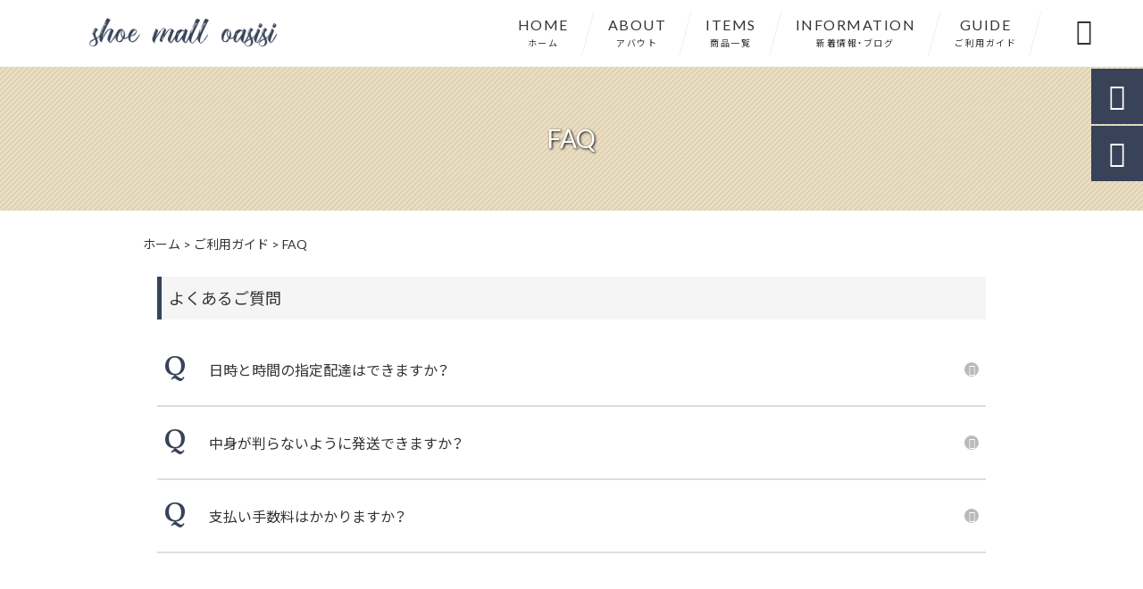

--- FILE ---
content_type: text/html; charset=UTF-8
request_url: https://oasis-i.co.jp/guide/faq/
body_size: 10726
content:
<!DOCTYPE html>
<html lang="ja">
<head>
<meta charset="UTF-8" />
<meta name="viewport" content="width=device-width,initial-scale=1">
<meta name="format-detection" content="telephone=no">
<link rel="pingback" href="https://oasis-i.co.jp/oasis-i/xmlrpc.php" />
<link rel="shortcut icon" href="https://oasis-i.co.jp/oasis-i/wp-content/uploads/2022/11/favicon.ico" />
<link rel="apple-touch-icon" href="https://oasis-i.co.jp/oasis-i/wp-content/uploads/2022/11/sp_favicon.png">
<!--▼-追加CSS-▼-->

<title>FAQ | shoe mall oasisi</title>

		<!-- All in One SEO 4.2.3.1 -->
		<meta name="robots" content="max-image-preview:large" />
		<link rel="canonical" href="https://oasis-i.co.jp/guide/faq/" />
		<meta name="generator" content="All in One SEO (AIOSEO) 4.2.3.1 " />
		<meta property="og:locale" content="ja_JP" />
		<meta property="og:site_name" content="あなたの一足が見つかる靴の専門店 - shoe mall oasisi" />
		<meta property="og:type" content="article" />
		<meta property="og:title" content="FAQ | shoe mall oasisi" />
		<meta property="og:url" content="https://oasis-i.co.jp/guide/faq/" />
		<meta property="og:image" content="https://oasis-i.co.jp/oasis-i/wp-content/uploads/2022/03/sub2.png" />
		<meta property="og:image:secure_url" content="https://oasis-i.co.jp/oasis-i/wp-content/uploads/2022/03/sub2.png" />
		<meta property="og:image:width" content="2000" />
		<meta property="og:image:height" content="200" />
		<meta property="article:published_time" content="2022-03-25T01:00:14+00:00" />
		<meta property="article:modified_time" content="2022-03-25T10:34:07+00:00" />
		<meta name="twitter:card" content="summary" />
		<meta name="twitter:title" content="FAQ | shoe mall oasisi" />
		<meta name="twitter:image" content="https://oasis-i.co.jp/oasis-i/wp-content/uploads/2022/03/sub2.png" />
		<meta name="google" content="nositelinkssearchbox" />
		<script type="application/ld+json" class="aioseo-schema">
			{"@context":"https:\/\/schema.org","@graph":[{"@type":"WebSite","@id":"https:\/\/oasis-i.co.jp\/#website","url":"https:\/\/oasis-i.co.jp\/","name":"shoe mall oasisi","description":"\u9577\u5e74\u9774\u5c02\u9580\u5e97\u306b\u52e4\u52d9\u3057\u305f\u3053\u3068\u3067\u57f9\u3063\u305f\u3001\u8c4a\u5bcc\u306a\u77e5\u8b58\u3084\u7d4c\u9a13\u3092\u3082\u3068\u306b\u3001\u4eba\u305d\u308c\u305e\u308c\u7570\u306a\u308b\u5e45\u306e\u5e83\u3055\u3084\u7532\u306e\u9ad8\u3055\u306a\u3069\u3001\u9774\u9078\u3073\u306e\u304a\u60a9\u307f\u306b\u5bc4\u308a\u6dfb\u3044\u306a\u304c\u3089\u3001\u30e9\u30a4\u30d5\u30b9\u30bf\u30a4\u30eb\u306b\u5408\u308f\u305b\u305f\u7406\u60f3\u306e\u9774\u3092\u898b\u3064\u3051\u308b\u304a\u624b\u4f1d\u3044\u3092\u3044\u305f\u3057\u307e\u3059\u3002\u8db3\u306e\u5f62\u3084\u30b5\u30a4\u30ba\u306b\u95a2\u3059\u308b\u3054\u76f8\u8ac7\u3084\u3001\u5546\u54c1\u3084\u9078\u3073\u65b9\u306e\u3054\u8cea\u554f\u306a\u3069\u306b\u3082\u30e1\u30fc\u30eb\u3067\u304a\u7b54\u3048\u3055\u305b\u3066\u3044\u305f\u3060\u304d\u307e\u3059\u306e\u3067\u3001\u304a\u6c17\u8efd\u306b\u3054\u9023\u7d61\u304f\u3060\u3055\u3044\u3002","inLanguage":"ja","publisher":{"@id":"https:\/\/oasis-i.co.jp\/#organization"}},{"@type":"Organization","@id":"https:\/\/oasis-i.co.jp\/#organization","name":"\u682a\u5f0f\u4f1a\u793e\u30aa\u30a2\u30b7\u30b9\u30fb\u30a2\u30a4","url":"https:\/\/oasis-i.co.jp\/","logo":{"@type":"ImageObject","@id":"https:\/\/oasis-i.co.jp\/#organizationLogo","url":"https:\/\/oasis-i.co.jp\/oasis-i\/wp-content\/uploads\/2022\/11\/no_image.jpg","width":560,"height":560,"caption":"\u30cf\u30f3\u30bf\u30fc HUNTER \u30ec\u30c7\u30a3\u30fc\u30b9 \u30ea\u30d5\u30a1\u30a4\u30f3\u30c9 \u30dc\u30a6 \u30b0\u30ed\u30b9 \u30da\u30cb\u30fc \u30ed\u30fc\u30d5\u30a1\u30fc WFF1096RGL"},"image":{"@id":"https:\/\/oasis-i.co.jp\/#organizationLogo"},"contactPoint":{"@type":"ContactPoint","telephone":"+819072096882","contactType":"Customer Support"}},{"@type":"BreadcrumbList","@id":"https:\/\/oasis-i.co.jp\/guide\/faq\/#breadcrumblist","itemListElement":[{"@type":"ListItem","@id":"https:\/\/oasis-i.co.jp\/#listItem","position":1,"item":{"@type":"WebPage","@id":"https:\/\/oasis-i.co.jp\/","name":"\u30db\u30fc\u30e0","description":"\u9577\u5e74\u9774\u5c02\u9580\u5e97\u306b\u52e4\u52d9\u3057\u305f\u3053\u3068\u3067\u57f9\u3063\u305f\u3001\u8c4a\u5bcc\u306a\u77e5\u8b58\u3084\u7d4c\u9a13\u3092\u3082\u3068\u306b\u3001\u4eba\u305d\u308c\u305e\u308c\u7570\u306a\u308b\u5e45\u306e\u5e83\u3055\u3084\u7532\u306e\u9ad8\u3055\u306a\u3069\u3001\u9774\u9078\u3073\u306e\u304a\u60a9\u307f\u306b\u5bc4\u308a\u6dfb\u3044\u306a\u304c\u3089\u3001\u30e9\u30a4\u30d5\u30b9\u30bf\u30a4\u30eb\u306b\u5408\u308f\u305b\u305f\u7406\u60f3\u306e\u9774\u3092\u898b\u3064\u3051\u308b\u304a\u624b\u4f1d\u3044\u3092\u3044\u305f\u3057\u307e\u3059\u3002\u8db3\u306e\u5f62\u3084\u30b5\u30a4\u30ba\u306b\u95a2\u3059\u308b\u3054\u76f8\u8ac7\u3084\u3001\u5546\u54c1\u3084\u9078\u3073\u65b9\u306e\u3054\u8cea\u554f\u306a\u3069\u306b\u3082\u30e1\u30fc\u30eb\u3067\u304a\u7b54\u3048\u3055\u305b\u3066\u3044\u305f\u3060\u304d\u307e\u3059\u306e\u3067\u3001\u304a\u6c17\u8efd\u306b\u3054\u9023\u7d61\u304f\u3060\u3055\u3044\u3002","url":"https:\/\/oasis-i.co.jp\/"},"nextItem":"https:\/\/oasis-i.co.jp\/guide\/#listItem"},{"@type":"ListItem","@id":"https:\/\/oasis-i.co.jp\/guide\/#listItem","position":2,"item":{"@type":"WebPage","@id":"https:\/\/oasis-i.co.jp\/guide\/","name":"\u3054\u5229\u7528\u30ac\u30a4\u30c9","url":"https:\/\/oasis-i.co.jp\/guide\/"},"nextItem":"https:\/\/oasis-i.co.jp\/guide\/faq\/#listItem","previousItem":"https:\/\/oasis-i.co.jp\/#listItem"},{"@type":"ListItem","@id":"https:\/\/oasis-i.co.jp\/guide\/faq\/#listItem","position":3,"item":{"@type":"WebPage","@id":"https:\/\/oasis-i.co.jp\/guide\/faq\/","name":"FAQ","url":"https:\/\/oasis-i.co.jp\/guide\/faq\/"},"previousItem":"https:\/\/oasis-i.co.jp\/guide\/#listItem"}]},{"@type":"WebPage","@id":"https:\/\/oasis-i.co.jp\/guide\/faq\/#webpage","url":"https:\/\/oasis-i.co.jp\/guide\/faq\/","name":"FAQ | shoe mall oasisi","inLanguage":"ja","isPartOf":{"@id":"https:\/\/oasis-i.co.jp\/#website"},"breadcrumb":{"@id":"https:\/\/oasis-i.co.jp\/guide\/faq\/#breadcrumblist"},"image":{"@type":"ImageObject","@id":"https:\/\/oasis-i.co.jp\/#mainImage","url":"https:\/\/oasis-i.co.jp\/oasis-i\/wp-content\/uploads\/2022\/03\/sub2.png","width":2000,"height":200},"primaryImageOfPage":{"@id":"https:\/\/oasis-i.co.jp\/guide\/faq\/#mainImage"},"datePublished":"2022-03-25T01:00:14+09:00","dateModified":"2022-03-25T10:34:07+09:00"}]}
		</script>
		<!-- All in One SEO -->

<link rel='dns-prefetch' href='//yubinbango.github.io' />
<link rel='dns-prefetch' href='//static.addtoany.com' />
<link rel='dns-prefetch' href='//fonts.googleapis.com' />
<link rel='dns-prefetch' href='//s.w.org' />
<link rel="alternate" type="application/rss+xml" title="shoe mall oasisi &raquo; フィード" href="https://oasis-i.co.jp/feed/" />
<link rel="alternate" type="application/rss+xml" title="shoe mall oasisi &raquo; コメントフィード" href="https://oasis-i.co.jp/comments/feed/" />
		<!-- This site uses the Google Analytics by MonsterInsights plugin v8.10.0 - Using Analytics tracking - https://www.monsterinsights.com/ -->
		<!-- Note: MonsterInsights is not currently configured on this site. The site owner needs to authenticate with Google Analytics in the MonsterInsights settings panel. -->
					<!-- No UA code set -->
				<!-- / Google Analytics by MonsterInsights -->
		<script type="text/javascript">
window._wpemojiSettings = {"baseUrl":"https:\/\/s.w.org\/images\/core\/emoji\/14.0.0\/72x72\/","ext":".png","svgUrl":"https:\/\/s.w.org\/images\/core\/emoji\/14.0.0\/svg\/","svgExt":".svg","source":{"concatemoji":"https:\/\/oasis-i.co.jp\/oasis-i\/wp-includes\/js\/wp-emoji-release.min.js?ver=6.0.11"}};
/*! This file is auto-generated */
!function(e,a,t){var n,r,o,i=a.createElement("canvas"),p=i.getContext&&i.getContext("2d");function s(e,t){var a=String.fromCharCode,e=(p.clearRect(0,0,i.width,i.height),p.fillText(a.apply(this,e),0,0),i.toDataURL());return p.clearRect(0,0,i.width,i.height),p.fillText(a.apply(this,t),0,0),e===i.toDataURL()}function c(e){var t=a.createElement("script");t.src=e,t.defer=t.type="text/javascript",a.getElementsByTagName("head")[0].appendChild(t)}for(o=Array("flag","emoji"),t.supports={everything:!0,everythingExceptFlag:!0},r=0;r<o.length;r++)t.supports[o[r]]=function(e){if(!p||!p.fillText)return!1;switch(p.textBaseline="top",p.font="600 32px Arial",e){case"flag":return s([127987,65039,8205,9895,65039],[127987,65039,8203,9895,65039])?!1:!s([55356,56826,55356,56819],[55356,56826,8203,55356,56819])&&!s([55356,57332,56128,56423,56128,56418,56128,56421,56128,56430,56128,56423,56128,56447],[55356,57332,8203,56128,56423,8203,56128,56418,8203,56128,56421,8203,56128,56430,8203,56128,56423,8203,56128,56447]);case"emoji":return!s([129777,127995,8205,129778,127999],[129777,127995,8203,129778,127999])}return!1}(o[r]),t.supports.everything=t.supports.everything&&t.supports[o[r]],"flag"!==o[r]&&(t.supports.everythingExceptFlag=t.supports.everythingExceptFlag&&t.supports[o[r]]);t.supports.everythingExceptFlag=t.supports.everythingExceptFlag&&!t.supports.flag,t.DOMReady=!1,t.readyCallback=function(){t.DOMReady=!0},t.supports.everything||(n=function(){t.readyCallback()},a.addEventListener?(a.addEventListener("DOMContentLoaded",n,!1),e.addEventListener("load",n,!1)):(e.attachEvent("onload",n),a.attachEvent("onreadystatechange",function(){"complete"===a.readyState&&t.readyCallback()})),(e=t.source||{}).concatemoji?c(e.concatemoji):e.wpemoji&&e.twemoji&&(c(e.twemoji),c(e.wpemoji)))}(window,document,window._wpemojiSettings);
</script>
<style type="text/css">
img.wp-smiley,
img.emoji {
	display: inline !important;
	border: none !important;
	box-shadow: none !important;
	height: 1em !important;
	width: 1em !important;
	margin: 0 0.07em !important;
	vertical-align: -0.1em !important;
	background: none !important;
	padding: 0 !important;
}
</style>
	<link rel='stylesheet' id='colorbox-theme1-css'  href='https://oasis-i.co.jp/oasis-i/wp-content/plugins/jquery-colorbox/themes/theme1/colorbox.css?ver=4.6.2' type='text/css' media='screen' />
<link rel='stylesheet' id='sbi_styles-css'  href='https://oasis-i.co.jp/oasis-i/wp-content/plugins/instagram-feed/css/sbi-styles.min.css?ver=6.0.6' type='text/css' media='all' />
<link rel='stylesheet' id='wp-block-library-css'  href='https://oasis-i.co.jp/oasis-i/wp-includes/css/dist/block-library/style.min.css?ver=6.0.11' type='text/css' media='all' />
<style id='global-styles-inline-css' type='text/css'>
body{--wp--preset--color--black: #000000;--wp--preset--color--cyan-bluish-gray: #abb8c3;--wp--preset--color--white: #ffffff;--wp--preset--color--pale-pink: #f78da7;--wp--preset--color--vivid-red: #cf2e2e;--wp--preset--color--luminous-vivid-orange: #ff6900;--wp--preset--color--luminous-vivid-amber: #fcb900;--wp--preset--color--light-green-cyan: #7bdcb5;--wp--preset--color--vivid-green-cyan: #00d084;--wp--preset--color--pale-cyan-blue: #8ed1fc;--wp--preset--color--vivid-cyan-blue: #0693e3;--wp--preset--color--vivid-purple: #9b51e0;--wp--preset--gradient--vivid-cyan-blue-to-vivid-purple: linear-gradient(135deg,rgba(6,147,227,1) 0%,rgb(155,81,224) 100%);--wp--preset--gradient--light-green-cyan-to-vivid-green-cyan: linear-gradient(135deg,rgb(122,220,180) 0%,rgb(0,208,130) 100%);--wp--preset--gradient--luminous-vivid-amber-to-luminous-vivid-orange: linear-gradient(135deg,rgba(252,185,0,1) 0%,rgba(255,105,0,1) 100%);--wp--preset--gradient--luminous-vivid-orange-to-vivid-red: linear-gradient(135deg,rgba(255,105,0,1) 0%,rgb(207,46,46) 100%);--wp--preset--gradient--very-light-gray-to-cyan-bluish-gray: linear-gradient(135deg,rgb(238,238,238) 0%,rgb(169,184,195) 100%);--wp--preset--gradient--cool-to-warm-spectrum: linear-gradient(135deg,rgb(74,234,220) 0%,rgb(151,120,209) 20%,rgb(207,42,186) 40%,rgb(238,44,130) 60%,rgb(251,105,98) 80%,rgb(254,248,76) 100%);--wp--preset--gradient--blush-light-purple: linear-gradient(135deg,rgb(255,206,236) 0%,rgb(152,150,240) 100%);--wp--preset--gradient--blush-bordeaux: linear-gradient(135deg,rgb(254,205,165) 0%,rgb(254,45,45) 50%,rgb(107,0,62) 100%);--wp--preset--gradient--luminous-dusk: linear-gradient(135deg,rgb(255,203,112) 0%,rgb(199,81,192) 50%,rgb(65,88,208) 100%);--wp--preset--gradient--pale-ocean: linear-gradient(135deg,rgb(255,245,203) 0%,rgb(182,227,212) 50%,rgb(51,167,181) 100%);--wp--preset--gradient--electric-grass: linear-gradient(135deg,rgb(202,248,128) 0%,rgb(113,206,126) 100%);--wp--preset--gradient--midnight: linear-gradient(135deg,rgb(2,3,129) 0%,rgb(40,116,252) 100%);--wp--preset--duotone--dark-grayscale: url('#wp-duotone-dark-grayscale');--wp--preset--duotone--grayscale: url('#wp-duotone-grayscale');--wp--preset--duotone--purple-yellow: url('#wp-duotone-purple-yellow');--wp--preset--duotone--blue-red: url('#wp-duotone-blue-red');--wp--preset--duotone--midnight: url('#wp-duotone-midnight');--wp--preset--duotone--magenta-yellow: url('#wp-duotone-magenta-yellow');--wp--preset--duotone--purple-green: url('#wp-duotone-purple-green');--wp--preset--duotone--blue-orange: url('#wp-duotone-blue-orange');--wp--preset--font-size--small: 13px;--wp--preset--font-size--medium: 20px;--wp--preset--font-size--large: 36px;--wp--preset--font-size--x-large: 42px;}.has-black-color{color: var(--wp--preset--color--black) !important;}.has-cyan-bluish-gray-color{color: var(--wp--preset--color--cyan-bluish-gray) !important;}.has-white-color{color: var(--wp--preset--color--white) !important;}.has-pale-pink-color{color: var(--wp--preset--color--pale-pink) !important;}.has-vivid-red-color{color: var(--wp--preset--color--vivid-red) !important;}.has-luminous-vivid-orange-color{color: var(--wp--preset--color--luminous-vivid-orange) !important;}.has-luminous-vivid-amber-color{color: var(--wp--preset--color--luminous-vivid-amber) !important;}.has-light-green-cyan-color{color: var(--wp--preset--color--light-green-cyan) !important;}.has-vivid-green-cyan-color{color: var(--wp--preset--color--vivid-green-cyan) !important;}.has-pale-cyan-blue-color{color: var(--wp--preset--color--pale-cyan-blue) !important;}.has-vivid-cyan-blue-color{color: var(--wp--preset--color--vivid-cyan-blue) !important;}.has-vivid-purple-color{color: var(--wp--preset--color--vivid-purple) !important;}.has-black-background-color{background-color: var(--wp--preset--color--black) !important;}.has-cyan-bluish-gray-background-color{background-color: var(--wp--preset--color--cyan-bluish-gray) !important;}.has-white-background-color{background-color: var(--wp--preset--color--white) !important;}.has-pale-pink-background-color{background-color: var(--wp--preset--color--pale-pink) !important;}.has-vivid-red-background-color{background-color: var(--wp--preset--color--vivid-red) !important;}.has-luminous-vivid-orange-background-color{background-color: var(--wp--preset--color--luminous-vivid-orange) !important;}.has-luminous-vivid-amber-background-color{background-color: var(--wp--preset--color--luminous-vivid-amber) !important;}.has-light-green-cyan-background-color{background-color: var(--wp--preset--color--light-green-cyan) !important;}.has-vivid-green-cyan-background-color{background-color: var(--wp--preset--color--vivid-green-cyan) !important;}.has-pale-cyan-blue-background-color{background-color: var(--wp--preset--color--pale-cyan-blue) !important;}.has-vivid-cyan-blue-background-color{background-color: var(--wp--preset--color--vivid-cyan-blue) !important;}.has-vivid-purple-background-color{background-color: var(--wp--preset--color--vivid-purple) !important;}.has-black-border-color{border-color: var(--wp--preset--color--black) !important;}.has-cyan-bluish-gray-border-color{border-color: var(--wp--preset--color--cyan-bluish-gray) !important;}.has-white-border-color{border-color: var(--wp--preset--color--white) !important;}.has-pale-pink-border-color{border-color: var(--wp--preset--color--pale-pink) !important;}.has-vivid-red-border-color{border-color: var(--wp--preset--color--vivid-red) !important;}.has-luminous-vivid-orange-border-color{border-color: var(--wp--preset--color--luminous-vivid-orange) !important;}.has-luminous-vivid-amber-border-color{border-color: var(--wp--preset--color--luminous-vivid-amber) !important;}.has-light-green-cyan-border-color{border-color: var(--wp--preset--color--light-green-cyan) !important;}.has-vivid-green-cyan-border-color{border-color: var(--wp--preset--color--vivid-green-cyan) !important;}.has-pale-cyan-blue-border-color{border-color: var(--wp--preset--color--pale-cyan-blue) !important;}.has-vivid-cyan-blue-border-color{border-color: var(--wp--preset--color--vivid-cyan-blue) !important;}.has-vivid-purple-border-color{border-color: var(--wp--preset--color--vivid-purple) !important;}.has-vivid-cyan-blue-to-vivid-purple-gradient-background{background: var(--wp--preset--gradient--vivid-cyan-blue-to-vivid-purple) !important;}.has-light-green-cyan-to-vivid-green-cyan-gradient-background{background: var(--wp--preset--gradient--light-green-cyan-to-vivid-green-cyan) !important;}.has-luminous-vivid-amber-to-luminous-vivid-orange-gradient-background{background: var(--wp--preset--gradient--luminous-vivid-amber-to-luminous-vivid-orange) !important;}.has-luminous-vivid-orange-to-vivid-red-gradient-background{background: var(--wp--preset--gradient--luminous-vivid-orange-to-vivid-red) !important;}.has-very-light-gray-to-cyan-bluish-gray-gradient-background{background: var(--wp--preset--gradient--very-light-gray-to-cyan-bluish-gray) !important;}.has-cool-to-warm-spectrum-gradient-background{background: var(--wp--preset--gradient--cool-to-warm-spectrum) !important;}.has-blush-light-purple-gradient-background{background: var(--wp--preset--gradient--blush-light-purple) !important;}.has-blush-bordeaux-gradient-background{background: var(--wp--preset--gradient--blush-bordeaux) !important;}.has-luminous-dusk-gradient-background{background: var(--wp--preset--gradient--luminous-dusk) !important;}.has-pale-ocean-gradient-background{background: var(--wp--preset--gradient--pale-ocean) !important;}.has-electric-grass-gradient-background{background: var(--wp--preset--gradient--electric-grass) !important;}.has-midnight-gradient-background{background: var(--wp--preset--gradient--midnight) !important;}.has-small-font-size{font-size: var(--wp--preset--font-size--small) !important;}.has-medium-font-size{font-size: var(--wp--preset--font-size--medium) !important;}.has-large-font-size{font-size: var(--wp--preset--font-size--large) !important;}.has-x-large-font-size{font-size: var(--wp--preset--font-size--x-large) !important;}
</style>
<link rel='stylesheet' id='biz-cal-style-css'  href='https://oasis-i.co.jp/oasis-i/wp-content/plugins/biz-calendar/biz-cal.css?ver=2.2.0' type='text/css' media='all' />
<link rel='stylesheet' id='contact-form-7-css'  href='https://oasis-i.co.jp/oasis-i/wp-content/plugins/contact-form-7/includes/css/styles.css?ver=5.6.1' type='text/css' media='all' />
<link rel='stylesheet' id='wp-pagenavi-css'  href='https://oasis-i.co.jp/oasis-i/wp-content/plugins/wp-pagenavi/pagenavi-css.css?ver=2.70' type='text/css' media='all' />
<link rel='stylesheet' id='style-sheet-css'  href='https://oasis-i.co.jp/oasis-i/wp-content/themes/jet-cms14-c/style.css?ver=6.0.11' type='text/css' media='all' />
<link rel='stylesheet' id='JetB_press-fonts-css'  href='https://fonts.googleapis.com/css?family=Open+Sans:400italic,700italic,400,700&#038;subset=latin,latin-ext' type='text/css' media='all' />
<link rel='stylesheet' id='tablepress-default-css'  href='https://oasis-i.co.jp/oasis-i/wp-content/plugins/tablepress/css/default.min.css?ver=1.14' type='text/css' media='all' />
<link rel='stylesheet' id='addtoany-css'  href='https://oasis-i.co.jp/oasis-i/wp-content/plugins/add-to-any/addtoany.min.css?ver=1.16' type='text/css' media='all' />
<link rel="https://api.w.org/" href="https://oasis-i.co.jp/wp-json/" /><link rel="alternate" type="application/json" href="https://oasis-i.co.jp/wp-json/wp/v2/pages/14" /><link rel="EditURI" type="application/rsd+xml" title="RSD" href="https://oasis-i.co.jp/oasis-i/xmlrpc.php?rsd" />
<link rel="wlwmanifest" type="application/wlwmanifest+xml" href="https://oasis-i.co.jp/oasis-i/wp-includes/wlwmanifest.xml" /> 
<meta name="generator" content="WordPress 6.0.11" />
<link rel='shortlink' href='https://oasis-i.co.jp/?p=14' />
<link rel="alternate" type="application/json+oembed" href="https://oasis-i.co.jp/wp-json/oembed/1.0/embed?url=https%3A%2F%2Foasis-i.co.jp%2Fguide%2Ffaq%2F" />
<link rel="alternate" type="text/xml+oembed" href="https://oasis-i.co.jp/wp-json/oembed/1.0/embed?url=https%3A%2F%2Foasis-i.co.jp%2Fguide%2Ffaq%2F&#038;format=xml" />
<!-- Analytics by WP Statistics v13.2.5 - https://wp-statistics.com/ -->

<link rel="stylesheet" href="https://code.ionicframework.com/ionicons/2.0.1/css/ionicons.min.css">
<link rel="stylesheet" href="https://cdn.jsdelivr.net/npm/yakuhanjp@3.2.0/dist/css/yakuhanjp.min.css">
<link rel="stylesheet" href="https://jetb.co.jp/ec-king/common/css/slick.css" type="text/css" />
<link rel="stylesheet" href="https://jetb.co.jp/ec-king/common/css/slick-theme.css" type="text/css" />
<link rel="stylesheet" href="https://jetb.co.jp/ec-king/common/css/jquery.mCustomScrollbar.css" type="text/css" />


<link rel="stylesheet" href="https://jetb.co.jp/ec-king/common/css/modal.css" type="text/css" />
<link rel="stylesheet" href="https://jetb.co.jp/ec-king/tpl_c/css/common.css" type="text/css" />
<link rel="stylesheet" href="https://jetb.co.jp/ec-king/tpl_c/css/media.css" type="text/css" />
<link rel="stylesheet" href="https://oasis-i.co.jp/oasis-i/wp-content/themes/jet-cms14-c/Jet_Tpl_style.css" type="text/css" />
<link rel="stylesheet" href="https://oasis-i.co.jp/oasis-i/wp-content/themes/jet-cms14-c/custom/custom.css" type="text/css" />

	<!-- Global site tag (gtag.js) - Google Analytics -->
<script async src="https://www.googletagmanager.com/gtag/js?id=G-5XYXY1QFT4"></script>
<script>
  window.dataLayer = window.dataLayer || [];
  function gtag(){dataLayer.push(arguments);}
  gtag('js', new Date());

  gtag('config', 'G-5XYXY1QFT4');
</script>
	
</head>

<body class="page-template page-template-tpl page-template-Jet_Tpl_FAQ page-template-tplJet_Tpl_FAQ-php page page-id-14 page-child parent-pageid-16" ontouchstart="">

	<div id="top" class="allwrapper tpl_c gthc wrap2">

		<header id="upper" class="head_bg cf head2">
							<h1 class="logo">
					<a class="site_logo_wrap" href="https://oasis-i.co.jp/">
												<img src="https://oasis-i.co.jp/oasis-i/wp-content/uploads/2022/11/logo-e1647420676182.png" alt="shoe mall oasisi">
						
																			<span class="txt_wrap ue">
																															</span>
											</a>
				</h1>
			

			<div class="menu-trigger">
				<div class="trigger_wrap">
					<span></span>
					<span></span>
					<span></span>
				</div>
				<p>menu</p>
			</div>
			<nav class="g_nav_sp sp cf">
				<ul id="menu-menu1" class="g_nav_menu menu"><li><a href="https://oasis-i.co.jp">HOME<span>ホーム</span></a></li>
<li><a href="https://oasis-i.co.jp/about/">ABOUT<span>アバウト</span></a></li>
<li><a href="https://oasis-i.co.jp/items/">ITEMS<span>商品一覧</span></a>
<ul class="sub-menu">
	<li><a href="https://oasis-i.co.jp/feature_list/">FEATURE</a></li>
	<li><a href="https://oasis-i.co.jp/sale/">SALE</a></li>
	<li><a href="https://oasis-i.co.jp/products_cat/sandal/">サンダル</a></li>
</ul>
</li>
<li><a href="https://oasis-i.co.jp/information/">INFORMATION<span>新着情報・ブログ</span></a></li>
<li><a href="https://oasis-i.co.jp/guide/">GUIDE<span>ご利用ガイド</span></a>
<ul class="sub-menu">
	<li class="current"><a href="https://oasis-i.co.jp/guide/faq/" aria-current="page">FAQ</a></li>
	<li><a href="https://oasis-i.co.jp/guide/privacy/">プライバシーポリシー</a></li>
	<li><a href="https://oasis-i.co.jp/guide/law/">特定商取引に基づく表記</a></li>
	<li><a href="https://oasis-i.co.jp/postage/">送料表</a></li>
</ul>
</li>
</ul>			</nav>
			<nav class="g_nav g_nav_pc pc cf">
				<ul id="menu-menu1-1" class="g_nav_menu menu"><li><a href="https://oasis-i.co.jp">HOME<span>ホーム</span></a></li>
<li><a href="https://oasis-i.co.jp/about/">ABOUT<span>アバウト</span></a></li>
<li><a href="https://oasis-i.co.jp/items/">ITEMS<span>商品一覧</span></a>
<ul class="sub-menu">
	<li><a href="https://oasis-i.co.jp/feature_list/">FEATURE</a></li>
	<li><a href="https://oasis-i.co.jp/sale/">SALE</a></li>
	<li><a href="https://oasis-i.co.jp/products_cat/sandal/">サンダル</a></li>
</ul>
</li>
<li><a href="https://oasis-i.co.jp/information/">INFORMATION<span>新着情報・ブログ</span></a></li>
<li><a href="https://oasis-i.co.jp/guide/">GUIDE<span>ご利用ガイド</span></a>
<ul class="sub-menu">
	<li class="current"><a href="https://oasis-i.co.jp/guide/faq/" aria-current="page">FAQ</a></li>
	<li><a href="https://oasis-i.co.jp/guide/privacy/">プライバシーポリシー</a></li>
	<li><a href="https://oasis-i.co.jp/guide/law/">特定商取引に基づく表記</a></li>
	<li><a href="https://oasis-i.co.jp/postage/">送料表</a></li>
</ul>
</li>
</ul>			</nav>
			<p class="btn-search">&#xf2f5;</p>
			<div class="header-search l-absolute">
				<form action="https://oasis-i.co.jp/" method="get" id="jet_searchform-header">
					<input id="jet_searchBtn_header" type="submit" name="searchBtn" value="&#xf2f5;" />
					<input id="jet_keywords_header" type="text" name="s" id="site_search" placeholder="" />
				</form>
			</div>
		</header>
<div id="page_area">
<!--▼▼▼▼コンテンツエリア▼▼▼▼-->
<h2 id="page_title" class="lozad" data-background-image="https://oasis-i.co.jp/oasis-i/wp-content/uploads/2022/03/sub2.png">FAQ</h2>
  <div class="breadcrumbs">
    <div class="breadcrumbs_inner">
      <!-- Breadcrumb NavXT 7.1.0 -->
<span property="itemListElement" typeof="ListItem"><a property="item" typeof="WebPage" title="shoe mall oasisiへ移動" href="https://oasis-i.co.jp" class="home"><span property="name">ホーム</span></a><meta property="position" content="1"></span> &gt; <span property="itemListElement" typeof="ListItem"><a property="item" typeof="WebPage" title="ご利用ガイドへ移動" href="https://oasis-i.co.jp/guide/" class="post post-page"><span property="name">ご利用ガイド</span></a><meta property="position" content="2"></span> &gt; <span property="itemListElement" typeof="ListItem"><span property="name">FAQ</span><meta property="position" content="3"></span>    </div>
  </div>
  <main class="inner">
	<article id="page_cont" class="page_faq">
							
				<div class="faq_list">
			<h3 class="faq-catname"><span>よくあるご質問</span></h3>
			<ul>
												
				<li>
					<div class="faq-varius">
 		        <h4 class="faq-q flexbox">
 		          <span class="ques mnch">Q</span>
 		          <span class="title">日時と時間の指定配達はできますか？</span>
 		        </h4>
 		        <div class="faq-a flexbox">
 		          <span class="ans mnch">A</span>
 		          <div class="conts">
 		            <p>配達前に「配達日時指定」を行うことはできません。</p>
<p>&nbsp;</p>
<p>ご不在のため配達が出来なかった場合、「ご不在連絡票」を投函いたしますので、再配達のお申し込みをお願いします。</p>
<p>&nbsp;</p>
<p>再配達申込の際には、日時をご指定いただけます。</p>
<p>　</p>
<p>&nbsp;</p>
 		          </div>
 		        </div>
 		      </div>
				</li>

				
				<li>
					<div class="faq-varius">
 		        <h4 class="faq-q flexbox">
 		          <span class="ques mnch">Q</span>
 		          <span class="title">中身が判らないように発送できますか？</span>
 		        </h4>
 		        <div class="faq-a flexbox">
 		          <span class="ans mnch">A</span>
 		          <div class="conts">
 		            <p>対応しております。</p>
<p>&nbsp;</p>
<p>ご希望の場合には、ご購入時に備考欄にその旨をご記入ください。</p>
<p>　</p>
<p>&nbsp;</p>
 		          </div>
 		        </div>
 		      </div>
				</li>

				
				<li>
					<div class="faq-varius">
 		        <h4 class="faq-q flexbox">
 		          <span class="ques mnch">Q</span>
 		          <span class="title">支払い手数料はかかりますか？</span>
 		        </h4>
 		        <div class="faq-a flexbox">
 		          <span class="ans mnch">A</span>
 		          <div class="conts">
 		            <p>お支払い方法にもよりますが、銀行振込の手数料などはお客様負担となります。</p>
<p>&nbsp;</p>
<p>&nbsp;</p>
 		          </div>
 		        </div>
 		      </div>
				</li>

							</ul>
		</div>
			</article><!--end jetb_cont-->
</main>
<!--▲▲▲▲コンテンツエリアここまで▲▲▲▲-->
</div><!--end page_area-->
						  
    
  
    


<!-- feature_foot_area -->
<section class="feature_foot_area ">
  <h2>特集</h2>
  <p class="section_bg-color"></p>
  <ul class="feature_foot_list flexbox">

    		
      
            <li>
         <a class="flexbox" href="https://oasis-i.co.jp/feature/made_in_japan">
           <span class="imgbox imgwrap">
                           <img class="lozad" data-src="https://oasis-i.co.jp/oasis-i/wp-content/uploads/2022/03/shoes-107401_1280-38x38.jpg" alt="安心の日本製">
              <span class="feature_mv-color" style="background-color: "></span>
                        </span>
          <span class="seo_tax_title">
                          安心の日本製                      </span>
        </a>
      </li>
      
    
            <li>
         <a class="flexbox" href="https://oasis-i.co.jp/feature/shoes-functionalit">
           <span class="imgbox imgwrap">
                                         <img class="lozad" data-src="https://oasis-i.co.jp/oasis-i/wp-content/uploads/2022/03/585836bf6565a9d22962ed915357b020-38x38.jpg" alt="機能性を備えた足に優しい靴 特集">
              <span class="feature_mv-color" style="background-color: rgba(10,10,10,0.4)"></span>
                                    </span>
          <span class="seo_tax_title">
                          靴 機能性                        </span>
        </a>
      </li>
      
      
  </ul>

</section>

			
<section id="address_area" class="foot_color foot_bg bg_pttn">
	<p class="section_bg-color"></p>
	<div class="inner">
		<section class="foot_cont">
            <h3 class="foot_logo">
				<a class="site_foot_logo_wrap" href="https://oasis-i.co.jp/">
										<img src="https://oasis-i.co.jp/oasis-i/wp-content/uploads/2022/11/logo-e1647420676182.png" alt="shoe mall oasisi">
					
																<span class="txt_wrap ue">
																											</span>
									</a>
			</h3>
			<address>
				<p class="foot_add"></p>

				
				
							</address>

			
			<ul class="footer_sns_line">
								<li>
					<a href="https://www.instagram.com/oasisi.shop.official/" target="_blank">
						<img class="lozad" data-src="https://oasis-i.co.jp/oasis-i/wp-content/uploads/2018/09/ic_ins.png" alt="Instagram">
					</a>
				</li>
								<li>
					<a href="https://twitter.com/OasisiShop_f" target="_blank">
						<img class="lozad" data-src="https://oasis-i.co.jp/oasis-i/wp-content/uploads/2018/09/ic_twi.png" alt="twitter">
					</a>
				</li>
								<li>
					<a href="" target="_blank">
						<img class="lozad" data-src="" alt="">
					</a>
				</li>
							</ul>
					</section>

		<div id="free_area">

			
							<div id="free_editer"><p>&nbsp;</p>
<p>&nbsp;</p>
<p>&nbsp;</p>
<p><img class="wp-image-1369 aligncenter lozad" data-src="https://oasis-i.co.jp/oasis-i/wp-content/uploads/2022/11/7a758b11bf7530aa0c969389bd32dbb7.png" alt="" width="240" height="225" /></p>
</div>
			
		</div>

	</div>
</section>
<footer id="under" class="foot_bottom_bg">
	<div class="inner">
		<a href="https://oasis-i.co.jp/guide/privacy/">プライバシーポリシー</a><span>/</span>
		<a href="https://oasis-i.co.jp/guide/law/">特定商取引に基づく表記</a>
		<small>Copyright&nbsp;(C)&nbsp;2022&nbsp;shoe mall oasisi.&nbsp;All&nbsp;rights&nbsp;Reserved.</small>
	</div>
</footer>

<a id="scroll-to-top" class="point_color_A" href="#" title="Scroll to Top" style="display: none;">&#xf3d8;</a>


	<div class="fix_nav pc">

					
		<div class="fix_box shop_cont">
			<p class="ic_box">
				&#xf3f8;
			</p>
			<ul class="os_list">
								<li>
					<a href="https://oasisi.base.shop/" target="_blank" style="background-color: #ffffff; color: #333333; ">
																			<p class="os_title">BASE</p>
																							</a>
				</li>
								<li>
					<a href="https://oasisi.stores.jp/" target="_blank" style="background-color: #ffffff; color: #333333; ">
																			<p class="os_title">STORES</p>
																							</a>
				</li>
							</ul>
		</div>
		
		
					<div class="fix_box mail_cont">
				<a class="nav_fix_2" href="https://oasis-i.co.jp/contact/">
					<p class="ic_box">
						&#xf132;
					</p>
				</a>
			</div>
	 		</div>

 	<div class="fix_nav_sp sp">
		<div class="fix_box home_cont">
			<p class="ic_box">
				<a href="https://oasis-i.co.jp/">&#xf144;</a>
			</p>
		</div>

								<div class="fix_box shop_cont">
			<p class="ic_box">
				<a class="btn_modal" href="#modal" data-modal="modal-shop">&#xf3f8;</a>
			</p>
		</div>
				
				<div class="fix_box mail_cont">
			<a class="nav_fix_2" href="https://oasis-i.co.jp/contact/">
				<p class="ic_box">
					&#xf132;
				</p>
			</a>
		</div>
			</div>
	
		<div id="modal-shop" class="modal-content" style="display: none;">
		<ul class="os_list">
									<li>
				<a href="https://oasisi.base.shop/" target="_blank" style="background-color: #ffffff; color: #333333; ">
																<p class="os_title">BASE</p>
																			</a>
			</li>
												<li>
				<a href="https://oasisi.stores.jp/" target="_blank" style="background-color: #ffffff; color: #333333; ">
																<p class="os_title">STORES</p>
																			</a>
			</li>
								</ul>
		<p class="btn-close"><span class="ic">&#xf128;</span><span>閉じる</span></p>
	</div>
	
<script type="text/javascript" src="https://jetb.co.jp/ec-king/common/js/jquery-1.10.2.min.js"></script>
<script type='text/javascript' src='https://yubinbango.github.io/yubinbango/yubinbango.js' id='yubinbango-js'></script>
<script type='text/javascript' src='https://oasis-i.co.jp/oasis-i/wp-includes/js/jquery/jquery.min.js?ver=3.6.0' id='jquery-core-js'></script>
<script type='text/javascript' src='https://oasis-i.co.jp/oasis-i/wp-includes/js/jquery/jquery-migrate.min.js?ver=3.3.2' id='jquery-migrate-js'></script>
<script type='text/javascript' id='colorbox-js-extra'>
/* <![CDATA[ */
var jQueryColorboxSettingsArray = {"jQueryColorboxVersion":"4.6.2","colorboxInline":"false","colorboxIframe":"false","colorboxGroupId":"","colorboxTitle":"","colorboxWidth":"false","colorboxHeight":"false","colorboxMaxWidth":"false","colorboxMaxHeight":"false","colorboxSlideshow":"false","colorboxSlideshowAuto":"false","colorboxScalePhotos":"true","colorboxPreloading":"false","colorboxOverlayClose":"true","colorboxLoop":"true","colorboxEscKey":"true","colorboxArrowKey":"true","colorboxScrolling":"true","colorboxOpacity":"0.85","colorboxTransition":"elastic","colorboxSpeed":"350","colorboxSlideshowSpeed":"2500","colorboxClose":"close","colorboxNext":"next","colorboxPrevious":"previous","colorboxSlideshowStart":"start slideshow","colorboxSlideshowStop":"stop slideshow","colorboxCurrent":"{current} of {total} images","colorboxXhrError":"This content failed to load.","colorboxImgError":"This image failed to load.","colorboxImageMaxWidth":"95%","colorboxImageMaxHeight":"95%","colorboxImageHeight":"false","colorboxImageWidth":"false","colorboxLinkHeight":"false","colorboxLinkWidth":"false","colorboxInitialHeight":"100","colorboxInitialWidth":"300","autoColorboxJavaScript":"true","autoHideFlash":"","autoColorbox":"true","autoColorboxGalleries":"","addZoomOverlay":"","useGoogleJQuery":"","colorboxAddClassToLinks":""};
/* ]]> */
</script>
<script type='text/javascript' src='https://oasis-i.co.jp/oasis-i/wp-content/plugins/jquery-colorbox/js/jquery.colorbox-min.js?ver=1.4.33' id='colorbox-js'></script>
<script type='text/javascript' src='https://oasis-i.co.jp/oasis-i/wp-content/plugins/jquery-colorbox/js/jquery-colorbox-wrapper-min.js?ver=4.6.2' id='colorbox-wrapper-js'></script>
<script type='text/javascript' id='addtoany-core-js-before'>
window.a2a_config=window.a2a_config||{};a2a_config.callbacks=[];a2a_config.overlays=[];a2a_config.templates={};a2a_localize = {
	Share: "共有",
	Save: "ブックマーク",
	Subscribe: "購読",
	Email: "メール",
	Bookmark: "ブックマーク",
	ShowAll: "すべて表示する",
	ShowLess: "小さく表示する",
	FindServices: "サービスを探す",
	FindAnyServiceToAddTo: "追加するサービスを今すぐ探す",
	PoweredBy: "Powered by",
	ShareViaEmail: "メールでシェアする",
	SubscribeViaEmail: "メールで購読する",
	BookmarkInYourBrowser: "ブラウザにブックマーク",
	BookmarkInstructions: "このページをブックマークするには、 Ctrl+D または \u2318+D を押下。",
	AddToYourFavorites: "お気に入りに追加",
	SendFromWebOrProgram: "任意のメールアドレスまたはメールプログラムから送信",
	EmailProgram: "メールプログラム",
	More: "詳細&#8230;",
	ThanksForSharing: "共有ありがとうございます !",
	ThanksForFollowing: "フォローありがとうございます !"
};
</script>
<script type='text/javascript' async src='https://static.addtoany.com/menu/page.js' id='addtoany-core-js'></script>
<script type='text/javascript' async src='https://oasis-i.co.jp/oasis-i/wp-content/plugins/add-to-any/addtoany.min.js?ver=1.1' id='addtoany-jquery-js'></script>
<script type='text/javascript' id='biz-cal-script-js-extra'>
/* <![CDATA[ */
var bizcalOptions = {"holiday_title":"\u5b9a\u4f11\u65e5","sun":"on","sat":"on","holiday":"on","temp_holidays":"2013-01-02\r\n2013-01-03\r\n","temp_weekdays":"","eventday_title":"\u30a4\u30d9\u30f3\u30c8\u958b\u50ac\u65e5","eventday_url":"","eventdays":"","month_limit":"\u5236\u9650\u306a\u3057","nextmonthlimit":"12","prevmonthlimit":"12","plugindir":"https:\/\/oasis-i.co.jp\/oasis-i\/wp-content\/plugins\/biz-calendar\/","national_holiday":""};
/* ]]> */
</script>
<script type='text/javascript' src='https://oasis-i.co.jp/oasis-i/wp-content/plugins/biz-calendar/calendar.js?ver=2.2.0' id='biz-cal-script-js'></script>
<script type='text/javascript' src='https://oasis-i.co.jp/oasis-i/wp-includes/js/dist/vendor/regenerator-runtime.min.js?ver=0.13.9' id='regenerator-runtime-js'></script>
<script type='text/javascript' src='https://oasis-i.co.jp/oasis-i/wp-includes/js/dist/vendor/wp-polyfill.min.js?ver=3.15.0' id='wp-polyfill-js'></script>
<script type='text/javascript' id='contact-form-7-js-extra'>
/* <![CDATA[ */
var wpcf7 = {"api":{"root":"https:\/\/oasis-i.co.jp\/wp-json\/","namespace":"contact-form-7\/v1"}};
/* ]]> */
</script>
<script type='text/javascript' src='https://oasis-i.co.jp/oasis-i/wp-content/plugins/contact-form-7/includes/js/index.js?ver=5.6.1' id='contact-form-7-js'></script>
<!-- Instagram Feed JS -->
<script type="text/javascript">
var sbiajaxurl = "https://oasis-i.co.jp/oasis-i/wp-admin/admin-ajax.php";
</script>

<script type="text/javascript" src="https://jetb.co.jp/ec-king/common/js/loopslider2.js"></script>
<script type="text/javascript" src="https://jetb.co.jp/ec-king/common/js/slick.js"></script>
<script type="text/javascript" src="https://jetb.co.jp/ec-king/common/js/jquery.mCustomScrollbar.min.js"></script>
<script type="text/javascript" src="https://jetb.co.jp/ec-king/common/js/ofi.min.js"></script>
<script type="text/javascript" src="https://jetb.co.jp/ec-king/common/js/css_browser_selector.js"></script>
<script type="text/javascript" src="https://jetb.co.jp/ec-king/common/js/jet_script.js"></script>
<script type="text/javascript" src="https://jetb.co.jp/ec-king/common/js/modal.js"></script>
<!-- 遅延読み込み -->
<script type="text/javascript" src="https://jetb.co.jp/ec-king/common/js/lozad.min.js"></script>
<script src="https://polyfill.io/v2/polyfill.min.js?features=IntersectionObserver"></script>

<script type="text/javascript" src="https://oasis-i.co.jp/oasis-i/wp-content/themes/jet-cms14-c/custom/custom.js"></script>

</div><!--END allwrapper-->
</body>
</html>


--- FILE ---
content_type: text/css
request_url: https://oasis-i.co.jp/oasis-i/wp-content/themes/jet-cms14-c/Jet_Tpl_style.css
body_size: 3147
content:
@charset "utf-8";

body{
	color:#333333;
	background-color:#ffffff;
	background-image:url();
}

/*リンク
====================*/
a {
	color:#333333;
}


/*ポイントカラー
=====================*/
/*A 購入ボタン、検索ボタン、サイドバーの項目、ナビゲーションの背景色 説明、関連商品、ナビゲーションの線の色 アイコンの色*/
.pc_A{
	color:#384359;
}
.pc_bg_A{
	background-color:#384359;
}
.pc_border_A{
	border-color:#384359!important;
}

/*B 購入ボタン、検索ボタン、サイドバーの項目、ナビゲーションの文字色*/
.pc_B{
	color:#ffffff;
}
.pc_bg_B{
	background-color:#ffffff;
}
.pc_border_B{
	border-color:#ffffff!important;
}

/*C 矢印、ページトップ*/
.pc_C{
	color:#384359;
}
.pc_bg_C{
	background-color:#384359;
}
.pc_border_C{
	border-color:#384359!important;
}

/*D 記事のカテゴリーの背景色、ランキングの背景色 ※文字色はポイントカラーB*/
.pc_D{
	color:#ebd094;
}
.pc_bg_D{
	background-color:#ebd094;
}
.pc_border_D{
	border-color:#ebd094!important;
}


/*ポイントカラー A*/
.faq-q .ques-line,
.form-submit input[type="submit"],
#secondary .widget-title,
.p-c1_bg,
.g_nav .g_nav_menu li a span:after,
.pwd_btn{
	background:#384359;
}
.scrollable-table::-webkit-scrollbar-thumb{
	background:#384359;
}
.faq-catname span,
.slick_area h2,
.section_title span,
.p-c1_border,
.wp-pagenavi a,
.wp-pagenavi span{
	border-color:#384359!important;
}
.wp-pagenavi a:hover,
.wp-pagenavi span.current{
	border-color:#384359!important;
	background:#384359;
}


/*ポイントカラー B*/
.form-submit input[type="submit"],
.rank_area li .no span,
#secondary .widget-title,
.wp-pagenavi a:hover,
.wp-pagenavi span.current,
.news_area .cat_box,
.blog_list .entry_box .cat_box,
.cat_entry a,
#secondary #side_rank li .no span,
.pwd_btn{
	color:#ffffff;
}

/*ポイントカラー C*/
.post_area .btn-wrap::after,
.blog_text .more:after,
.more::after,
.slick-prev::after,
.slick-next::after,
.foot_tel::before,
.foot_fax::before,
#scroll-to-top{
	color:#384359;
}

/*ポイントカラー D*/
.rank_area li .no,
#secondary #side_rank li .no,
.news_area .cat_box,
.blog_list .entry_box .cat_box,
.cat_entry a{
	background-color:#ebd094;
}

#secondary #side_rank li .img_box .sold{
  background-color: rgba(255,255,255,0.7);
  color: #b83b3b;
}


/*文字装飾*/
.deco_A,
.deco_B,
.deco_C,
.deco_D{
	border-color:#ebd094!important;
}
.deco_A{
	background:rgba(221,221,221,0.32)!important;
}

.hoving{
	background: rgba(255,255,255,0.7);
	border-color: #dddddd!important;
}

.hoving > a:first-child{
	background: #384359;
	color: #ffffff;
}

.hoving > a:nth-child(2){
	background: #384359;
	color: #ffffff;
}

/*fix_nav*/

.fix_nav .shop_cont,
.fix_nav .shop_cont1,
.fix_nav .shop_cont .os_list,
.fix_nav_sp .shop_cont,
.os_list{
	background:#384359;
}

.fix_nav .shop_cont .ic_box,
.fix_nav .shop_cont .ic_box a,
.fix_nav .shop_cont1 .ic_box,
.fix_nav .shop_cont1 .ic_box a,
.fix_nav_sp .shop_cont .ic_box{
  color: #ffffff;
}

.fix_nav .mail_cont,
.fix_nav_sp .mail_cont{
  background:#384359;
}

.fix_nav .mail_cont .ic_box,
.fix_nav_sp .mail_cont .ic_box{
  color: #ffffff;
}

.fix_nav_sp .home_cont{
  background:#384359;
}

.fix_nav_sp .home_cont .ic_box{
	color: #ffffff;
}


/*ブログページ 特集商品記事
=============================*/

.relation_wrap{
  border-color: #bababa!important;
}

.relation_header{
  border-color: #dddddd!important;
}

.relate_item_conts h2,
.relate_item_conts .description{
  border-color: #dddddd!important;
}

.relation_box .img_box .sold {
  background-color: rgba(255,255,255,0.7);
  color: #b83b3b;
}

/*商品ページ
=============================*/
/*通常価格*/
.custom_info .common_price_box h2{
  color: #333333;
}
.custom_info .common_price_box .num{
  color: #333333;
}
/*特別価格*/
.custom_info .sale_price_box .num{
  color: #b83b3b;
}
.custom_info .sale_price_box h2{
	color: #b83b3b;
}

.custom_info .common_price_box.strikethrough::after{
  background-color: #333333;
}
@media only screen and (max-width: 1000px) {
  .custom_info .sale_price_box h2{
    background-color: #b83b3b;
    color: #ffffff;
  }
  .custom_info .common_price_box:not(.strikethrough) h2{
    background-color: #ebd094;
    color: #ffffff;
  }
}

.btn_add1{
  background-color: #384359;
  color: #ffffff;
}

.btn_add2{
  background-color: #384359;
  color: #ffffff;
}

.btn_add3{
  background-color: #384359;
  color: #ffffff;
}

.btn_add4{
  background-color: ;
  color: ;
}

.btn_add5{
  background-color: ;
  color: ;
}

.btn_add6{
  background-color: ;
  color: ;
}

.btn_add7{
  background-color: ;
  color: ;
}

.btn_add8{
  background-color: ;
  color: ;
}

.btn_add9{
  background-color: ;
  color: ;
}

.btn_add10{
  background-color: ;
  color: ;
}

.modal-content .btn_wrap{
  background-color: rgba(51,51,51,0.9);
}

/*デフォルト商品購入ボタン*/

.custom_info .buy{
	background-color: #384359;
	color: #ffffff;
}

.btn_sold{
  background-color: #384359 !important;
  color: #ffffff !important;
}

.relation_area .img_box .sold{
  background-color: rgba(255,255,255,0.7);
  color: #b83b3b;
}


/*B一覧、Bアーカイブ
=============================*/

.B_archive .price2 .num{
  color: #b83b3b;
}

.B_archive .common_price_box.strikethrough .price1::after{
  background-color: #333333;
}

.B_archive .thumb_box .img_box .sold{
  background-color: rgba(255,255,255,0.7);
  color: #b83b3b;
}

/*関連商品
=============================*/

.relation_area .price2 .num{
  color: #b83b3b;
}

.relation_area .common_price_box.strikethrough .price1::after{
  background-color: #333333;
}



/*フッター設定
=============================*/
.foot_color,
#under{
	color:#333333;
}
.foot_bg .section_bg-color{
	background-color:#ffffff;
}
.foot_bg::after{
	background-image:url();
}
.foot_border_color{
	border-color:#333333!important;
}
.foot_bottom_bg{
	background-color:#384359;
}
.foot_bottom_bg .inner > *{
	color:#ffffff;
}

/*ver14.1.12*/
#address_area .foot_cont .foot_logo img{
    height:32px;
}
#address_area .foot_cont .foot_logo a.site_foot_logo_wrap .txt{
    color:;
    font-size:24px;
            font-weight:bold;
    }
#address_area .foot_cont .foot_logo a.site_foot_logo_wrap .sub_txt{
    color:;
    font-size:12px;
            font-weight:bold;
    }
@media only screen and (max-width:1000px){
    #address_area .foot_cont .foot_logo img{
        height:6.25vw;
    }
    #address_area .foot_cont .foot_logo a.site_foot_logo_wrap .txt{
        font-size:1.5rem;
    }
    #address_area .foot_cont .foot_logo a.site_foot_logo_wrap .sub_txt{
        font-size:0.7rem;
    }
}


/*SEOフッター設定
=============================*/
.ba_txt_color{
	color:#333333;
}
.ba_bg_color{
	background-color:#ffffff;
}
.ba_border_color{
	border-color:#384359!important;
}
.catch_copy_bg{
	background-color:#384359;
}
.catch_copy_txt{
	color:#ffffff;
}


/*ver14.1.12*/
.bottom_area .site_logo_seofoot img{
    height:32px;
}
.bottom_area .site_logo_seofoot .txt{
    color:;
    font-size:24px;
            font-weight:bold;
    }
.bottom_area .site_logo_seofoot .sub_txt{
    color:;
    font-size:12px;
            font-weight:bold;
    }
@media only screen and (max-width:1000px){
    .bottom_area .site_logo_seofoot img{
        height:6.25vw;
    }
    .bottom_area .site_logo_seofoot .txt{
        font-size:1.5rem;
    }
    .bottom_area .site_logo_seofoot .sub_txt{
        font-size:0.7rem;
    }
}









/*特集フッター設定
=============================*/

.feature_foot_area::after{
  background-image: url();
}

.feature_foot_area .section_bg-color{
 background-color: rgba(235,208,148,0.2);
}

/*スクロールバー
=============================*/
.mCSB_scrollTools .mCSB_dragger .mCSB_dragger_bar {
    background-color: #333333;
}


/*Bizカレンダー設定
=============================*/
#biz-c #biz_calendar{
	background-color:#ffffff;
}
#biz-c #biz_calendar .bizcal tbody tr:nth-child(n+3) td{
	border-color:#ffffff!important;
}
#biz-c #biz_calendar .bizcal tbody::before {
	background:#333333;
}
#biz-c h2.widgettitle,
#biz-c #biz_calendar .boxholiday,
#biz-c #biz_calendar .bizcal .holiday{
	background:;
}
#biz-c h2.widgettitle{
	color:#ffffff;
}
#biz_calendar p{
	color:#333333;
}
#biz-c #biz_calendar .boxeventday,
#biz-c #biz_calendar .bizcal .eventday{
	background:;
}

#biz-c #biz_calendar p+p{
	display: none;
}
#biz-c #biz_calendar p{
  width: 100% !important;
}

/*お客様の声
=============================*/

.star_color{
  color: #d3bc71;
}

.voice_itembox .conts.more.open .btn_voice-acc::before{
  color: #384359;
}

/*FAQ
=============================*/

.faq-q .ques{
  color: #384359;
}

.faq-a .ans{
  color: #ebd094;
}

.faq-q::after{
  background-color: #bababa;
  color: #ffffff;
}

.faq-q,
.faq-a{
  border-color: #dddddd!important;
}

/*特集ページ設定
=============================*/

/* feature_items_area */

.feature_items_area .list li::after{
  background-image: url();
}

.feature_items_area .list li .section_bg-color{
  background-color: #f6f6f6;
}

.feature_items_area .common_price_box h4{
  background-color: #ebd094;
  color: #ffffff;
}

.feature_items_area .sale_price_box h4{
  background-color: #b83b3b;
  color: #ffffff;
}

.feature_items_area .sale_price_box .num{
  color: #b83b3b;
}

.feature_items_area .list.min_lo>li:not(:first-child) .btn_box{
  border: 1px solid rgba(255,255,255,0);
  background-color: rgba(255,255,255,0.7);
}

.feature_items_area .feature_btn1{
  background-color: #384359;
  color: #ffffff;
}

.feature_items_area .feature_btn2{
  background-color: #384359;
  color: #ffffff;
}

.feature_items_area .common_price_box.strikethrough::after{
  background-color: #333333;
}

.feature_items_area .img_box .sold{
  background-color: rgba(255,255,255,0.7);
  color: #b83b3b;
}

/* feature_articles_area */

.feature_articles_area::after{
  background-image: url();
}

.feature_articles_area h2 .area_title{
  color: #333333;
}

.feature_articles_area .section_bg-color{
  background-color: rgba(235,208,148,0.3);
}

.feature_articles_area h2 .area_sub{
  color: #333333;
}

.feature_articles_area h3{
  border-color: #ffffff!important;
}

.feature_articles_area .textbox h4{
  border-color: #384359!important;
}

.feature_articles_area .imgbox{
  background-color: #ffffff;
}

.feature_articles_area .slick-arrow{
  background-color: #ebd094;
}

.feature_articles_area .slick-arrow::before{
  color: #ffffff;
}

/* feature_relate_area */

.feature_relate_area::after{
  background-image: url();
}

.feature_relate_area h2 .area_title{
  color: #333333;
}

.feature_relate_area h2 .area_sub{
  color: #333333;
}

.feature_relate_area .section_bg-color{
  background-color: #ffffff;
}

.feature_relate_area .hoverbox{
  border-color: #dddddd!important;
  background-color: rgba(255,255,255,0.7);
}

.feature_relate_area .relate_btn1{
  background-color: #384359;
  color: #ffffff;
}

.feature_relate_area .relate_btn2{
  background-color: #384359;
  color: #ffffff;
}

.feature_relate_area .price2 .num{
  color: #b83b3b;
}

.feature_relate_area .common_price_box.strikethrough .price1::after{
  background-color: #333333;
}

.no_items_border{
  background-color: #dddddd!important;
}

.feature_relate_area .imgbox .sold{
  background-color: rgba(255,255,255,0.7);
  color: #b83b3b;
}

/* feature_voice_area */

.feature_voice_area::after{
  background-image: url();
}

.feature_voice_area h2 .area_title{
  color: #333333;
}

.feature_voice_area h2 .area_sub{
  color: #333333;
}

.feature_voice_area .section_bg-color{
   background-color: #f6f6f6;
}

/* feature_faq_area */

.feature_faq_area::after{
  background-image: url();
}

.feature_faq_area h2 .area_title{
  color: #333333;
}

.feature_faq_area h2 .area_sub{
  color: #333333;
}

.feature_faq_area .section_bg-color{
  background-color: #ffffff;
}

/* feature_bnr_area */

.feature_bnr_area::after{
  background-image: url();
}

.feature_bnr_area .section_bg-color{
  background-color: #ffffff;
}

/* feature_other_area */

.feature_other_area::after{
  background-image: url();
}

.feature_other_area .section_bg-color{
  background-color: rgba(235,208,148,0.2);
}

#bridge-tax_area .feature_pager a:hover,
#bridge-tax_area .feature_pager .current{
  background-color: #ebd094;
  color: #ffffff;
}

/*ヘッダー設定
=============================*/
.g_nav .g_nav_menu > li > .sub-menu > li > .sub-menu,
.g_nav .g_nav_menu > li > .sub-menu > li,
.header-search,
.head_bg{
	background-color:rgba(255,255,255,0.9);
	background-image:url();
}
.g_nav a,
.g_nav .g_nav_menu li .sub-menu li a,
.btn-search,
.g_nav_sp a,
.g_nav_sp .g_nav_menu .has-child>.btn-icon{
	color:#333333;
}
.g_nav .g_nav_menu > li:hover > a > span,
.g_nav .g_nav_menu > li > .sub-menu > li:hover > a,
.g_nav .g_nav_menu > li.current > a > span,
.g_nav .g_nav_menu > li > .sub-menu > li > .sub-menu > li:hover > a{
	color:#ffffff;
}
.g_nav .g_nav_menu > li::after{
	border-left-color:#efefef!important;
}
.g_nav .g_nav_menu > li:hover > a > span,
.g_nav .g_nav_menu > li.current > a > span,
.g_nav .g_nav_menu > li > .sub-menu > li:hover > a,
.g_nav .g_nav_menu > li > .sub-menu > li > .sub-menu > li:hover > a{
	background-color:#384359;
}
#jet_keywords_header{
	color:#333333;
}
@media only screen and (max-width:1000px){
  .g_nav_sp .g_nav_menu > li > .sub-menu{
  	background-color:rgba(255,255,255,0.9);
  	background-image:url();
  }
  .g_nav_sp{
  	background-color:rgba(255,255,255,0.9);
  	background-image:url();
  }
  .breadcrumbs{
    background-color: #ffffff;
    color: #333333;
  }
  .breadcrumbs *{
    color: #333333;
  }
}


/*ver14.1.12*/
#upper .logo img{
    height:32px;
}
#upper .logo a.site_logo_wrap .txt{
    color:;
    font-size:24px;
            font-weight:bold;
    }
#upper .logo a.site_logo_wrap .sub_txt{
    color:;
    font-size:12px;
            font-weight:bold;
    }
@media only screen and (max-width:1000px){
    #upper .logo img{
        height:6.25vw;
    }
    #upper .logo a.site_logo_wrap .txt{
        font-size:1.5rem;
    }
    #upper .logo a.site_logo_wrap .sub_txt{
        font-size:0.7rem;
    }
}

/*INDEX設定　Tpl Plan C
=============================*/

.tmp_txt1,
.in_btn_concept{
	color:#333333;
}

.pick_area .price2 .num{
  color: #b83b3b}

.pick_area .common_price_box.strikethrough .price1::after{
  background-color: #333333;
}

.pick_area .img_box .sold {
	background-color: rgba(255,255,255,0.7);
  color: #b83b3b;
}

.concept_area .mask{
	background-color: rgba(255,255,255,0.64);
}

.in_btn_concept{
	background-color:#ebd094;
	color:#ffffff;
}

.post_area .more{
	border-color:!important;
}


--- FILE ---
content_type: text/css
request_url: https://oasis-i.co.jp/oasis-i/wp-content/themes/jet-cms14-c/custom/custom.css
body_size: 297
content:
@charset "utf-8";
.feature_foot_area + #address_area, #bridge-tax_area + #address_area {
 border-top: 1px solid #eee !important;
}

#map iframe {
    filter: grayscale(0) !important;
    -webkit-filter: grayscale(0) !important;
}
.index_area{
    margin-top:74px;
}


@media only screen and (max-width: 1000px){
    .index_area{
        margin-top:0;
    }
}

@media only screen and (max-width: 480px){

}

--- FILE ---
content_type: application/javascript
request_url: https://oasis-i.co.jp/oasis-i/wp-content/themes/jet-cms14-c/custom/custom.js
body_size: 157
content:
jQuery(function ($) {
    $(".add_pick_slider").slick({
        dots: false,
        infinite: true,
        slidesToShow: 3,
        slidesToScroll: 1,
        autoplay: true,
        autoplaySpeed: 5000,
        variableWidth: true,
        speed:1000,
      });
});
